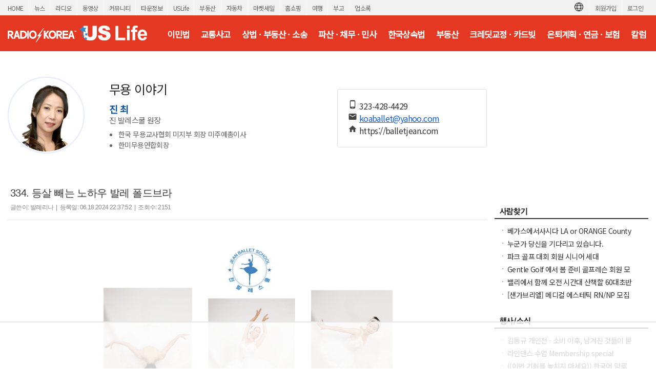

--- FILE ---
content_type: text/html; charset=utf-8
request_url: https://www.radiokorea.com/bulletin/bbs/board.php?bo_table=u_col_jeanchoi&wr_id=338
body_size: 14470
content:
<!DOCTYPE html>
<html lang="ko">
<head>
<meta http-equiv="Content-Type" content="text/html; charset=UTF-8">
<meta http-equiv="X-UA-Compatible" content="IE=edge">
<meta content="ko" http-equiv="Content-Language" />
<meta name="viewport" content="width=1250">
<meta property="og:title" content="334. 등살 빼는 노하우 발레 폴드브라">
<meta property="og:url" content="https://www.radiokorea.com/bulletin/bbs/board.php?bo_table=u_col_jeanchoi&amp;wr_id=338">
<meta property="og:image" content="https://www.radiokorea.com/images_static/common/radiokorea_billboard3.jpg">
<meta property="og:description" content="&amp;lt;p class=&quot;MsoNormal&quot; align=&quot;left&quot; style=&quot;text-align: left&quot;&amp;gt;&amp;lt;span lang=&quot;KO&quot; style=&quot;font-size: 14pt&quot;&amp;gt;&amp;lt;font face=&quot;돋움&quot;&amp;gt;&amp;lt;b&amp;gt;등살 빼는 노하우 발&hellip;">
<meta property="og:article:author" content="발레리나">
<meta property="og:type" content="article">

<meta name="twitter:title" content="334. 등살 빼는 노하우 발레 폴드브라">
<meta name="twitter:url" content="https://www.radiokorea.com/bulletin/bbs/board.php?bo_table=u_col_jeanchoi&amp;wr_id=338">
<meta name="twitter:site" content="USLife &gt; 칼럼 &gt; 진최의 무용이야기">
<meta name="twitter:creator" content="발레리나">
<meta name="twitter:image" content="https://www.radiokorea.com/images_static/common/radiokorea_billboard3.jpg">
<meta name="twitter:description" content="&amp;lt;p class=&quot;MsoNormal&quot; align=&quot;left&quot; style=&quot;text-align: left&quot;&amp;gt;&amp;lt;span lang=&quot;KO&quot; style=&quot;font-size: 14pt&quot;&amp;gt;&amp;lt;font face=&quot;돋움&quot;&amp;gt;&amp;lt;b&amp;gt;등살 빼는 노하우 발&hellip;">
<meta name="twitter:card" content="summary_large_image">

<title>334. 등살 빼는 노하우 발레 폴드브라</title>
<meta name="description" content="&amp;lt;p class=&quot;MsoNormal&quot; align=&quot;left&quot; style=&quot;text-align: left&quot;&amp;gt;&amp;lt;span lang=&quot;KO&quot; style=&quot;font-size: 14pt&quot;&amp;gt;&amp;lt;font face=&quot;돋움&quot;&amp;gt;&amp;lt;b&amp;gt;등살 빼는 노하우 발&hellip;">
<meta name="keywords" content="라디오코리아, RadioKorea, 커뮤니티, 구인, jobs, 구직, 레쥬메, 프리렌서, freelancer, 렌트리스, rent lease, 사고팔고, for sale, 부동산, Realty, 자동차, cars, 비지니스, business, 토크앤토크, talk and talk" />
<meta name="robots" content="index,follow" />
<meta name="revisit-after" content="1 days" />
<link rel="apple-touch-icon-precomposed" href="https://www.radiokorea.com/images_static/rk_favicon_57.png" />
<link rel="apple-touch-icon-precomposed" sizes="114x114" href="https://www.radiokorea.com/images_static/rk_favicon_114.png" />
<link rel="shortcut icon" type="image/x-icon" href="/favicon.ico?1" />
<link rel="stylesheet" href="../style.css?12282022" type="text/css">
<!-- Global site tag (gtag.js) - Google Analytics -->
<!-- Desktop -->
<script async src="https://www.googletagmanager.com/gtag/js?id=UA-29025276-1"></script>
<script>
  window.dataLayer = window.dataLayer || [];
  function gtag(){dataLayer.push(arguments);}
  gtag('js', new Date());
  gtag('config', 'UA-29025276-1');
</script>


<!-- Global site tag (gtag.js) - Google Analytics -->
<!-- Desktop G4 -->
<script async src="https://www.googletagmanager.com/gtag/js?id=G-99YYVX1N8W"></script>
<script>
  window.dataLayer = window.dataLayer || [];
  function gtag(){dataLayer.push(arguments);}
  gtag('js', new Date());
  gtag('config', 'G-99YYVX1N8W');
</script>


<!-- Global site tag (gtag.js) - Google Analytics -->
<!-- CafeMedia G4 -->
<script async src="https://www.googletagmanager.com/gtag/js?id=G-KYC4MST2S8"></script>
<script>
  window.dataLayer = window.dataLayer || [];
  function gtag(){dataLayer.push(arguments);}
  gtag('js', new Date());
  gtag('config', 'G-KYC4MST2S8');
</script>

<!-- Global site tag (gtag.js) - Google Analytics -->
<!-- CafeMedia G4 Desktop & Mobile -->
<script async src="https://www.googletagmanager.com/gtag/js?id=G-W2SZJP2EQ0"></script>
<script>
  window.dataLayer = window.dataLayer || [];
  function gtag(){dataLayer.push(arguments);}
  gtag('js', new Date());
  gtag('config', 'G-W2SZJP2EQ0');
</script>


<!-- Raptive START email detection script -->
<script>
!function(){"use strict";var e=window.location.search.substring(1).split("&");const t=e=>e.replace(/\s/g,""),o=e=>new Promise((t=>{if(!("msCrypto"in window)&&"https:"===location.protocol&&"crypto"in window&&"TextEncoder"in window){const o=(new TextEncoder).encode(e);crypto.subtle.digest("SHA-256",o).then((e=>{const o=Array.from(new Uint8Array(e)).map((e=>("00"+e.toString(16)).slice(-2))).join("");t(o)}))}else t("")}));for(var n=0;n<e.length;n++){var r="adt_ei",i=decodeURIComponent(e[n]);if(0===i.indexOf(r)){var a=i.split(r+"=")[1];if((e=>{const t=e.match(/((?=([a-zA-Z0-9._!#$%+^&*()[\]<>-]+))\2@[a-zA-Z0-9._-]+\.[a-zA-Z0-9._-]+)/gi);return t?t[0]:""})(t(a.toLowerCase()))){o(a).then((t=>{t.length&&(localStorage.setItem(r,t),localStorage.setItem("adt_emsrc","url"),e.splice(n,1),history.replaceState(null,"","?"+e.join("&")))}));break}}}}();
</script>
<!-- Raptive END email detection script -->


<!-- AdThrive Head Tag -->
<script>
(function(w, d) {
    w.adthrive = w.adthrive || {};
    w.adthrive.cmd = w.adthrive.cmd || [];
    w.adthrive.plugin = 'adthrive-ads-1.0.41-manual';
    w.adthrive.host = 'ads.adthrive.com';
    var s = d.createElement('script');
    s.async = true;
    s.referrerpolicy = 'no-referrer-when-downgrade';
    s.src = 'https://' + w.adthrive.host + '/sites/600859f5fadfce050f044b50/ads.min.js?referrer=' + w.encodeURIComponent(w.location.href);
    var n = d.getElementsByTagName('script')[0];
    n.parentNode.insertBefore(s, n);
})(window, document);

function cam_unique_array(a) {
    var seen = {};
    return a.filter(function(item) {
        return seen.hasOwnProperty(item) ? false : (seen[item] = true);
    });
}
window.adthrive.cmd.push(function() {
    cam_targeting_values = [];
    cam_unique_targeting = [];

    try {
        if (pm_pgtp) {
            cam_targeting_values.push('rk_' + pm_pgtp.substring(0, 37));
        }
    } catch (err) {}

    try {
        if (document.body.classList) {
            for (i = 0; i <= document.body.classList.length - 1; i++) {
                rk_body_class = document.body.classList[i];
                if (!rk_body_class.startsWith("adthrive")) {
                    cam_targeting_values.push('rk_' + rk_body_class.substring(0, 37));
                }
            }
        }

    } catch (err) {}

    if (cam_targeting_values.length > 0) {
        cam_unique_targeting = cam_unique_array(cam_targeting_values);
        window.adthrive.siteAds.targeting.push({
            key: 'at_custom_1',
            value: cam_unique_targeting,
        });
    }
});
</script>
<!-- End AdThrive Head Tag -->

<script>
function requireSupport() {
	// console.log("top adblocker detected");
}
function bluring() {
	if (event.srcElement.tagName == "A" || event.srcElement.tagName == "IMG") {
		document.body.focus();
	}
}
document.onfocusin=bluring;
</script>
<script type="text/javascript">
// 자바스크립트에서 사용하는 전역변수 선언
var g4_path      = "..";
var g4_bbs       = "bbs";
var g4_bbs_img   = "img";
var g4_url       = "http://www.radiokorea.com/bulletin";
var g4_is_member = "";
var g4_is_admin  = "";
var g4_bo_table  = "u_col_jeanchoi";
var g4_sca       = "";
var g4_charset   = "utf-8";
var g4_cookie_domain = ".radiokorea.com";
var g4_is_gecko  = navigator.userAgent.toLowerCase().indexOf("gecko") != -1;
var g4_is_ie     = navigator.userAgent.toLowerCase().indexOf("msie") != -1;
</script>
<script src="https://cdnjs.cloudflare.com/ajax/libs/jquery/3.6.4/jquery.min.js" integrity="sha512-pumBsjNRGGqkPzKHndZMaAG+bir374sORyzM3uulLV14lN5LyykqNk8eEeUlUkB3U0M4FApyaHraT65ihJhDpQ==" crossorigin="anonymous" referrerpolicy="no-referrer"></script>
<script type="text/javascript" src="../js/common.js"></script>
<script type="text/javascript" src="/js/cklog.js"></script>
</head>


<body topmargin="0" leftmargin="0" class="uslife-main-template-default" >
<a name="g4_head"></a>
<link rel="preconnect" href="https://fonts.gstatic.com">
<link href="https://fonts.googleapis.com/css2?family=Noto+Sans+KR:wght@400&family=Material+Icons&display=swap" rel="stylesheet">
<link rel="stylesheet" href="https://stackpath.bootstrapcdn.com/bootstrap/4.5.0/css/bootstrap.min.css" integrity="sha384-9aIt2nRpC12Uk9gS9baDl411NQApFmC26EwAOH8WgZl5MYYxFfc+NcPb1dKGj7Sk" crossorigin="anonymous">
<link href="/css/common_1250.css" rel="stylesheet" type="text/css" charset="utf-8" />
<link href="/css/common/btn.css" rel="stylesheet" type="text/css" charset="utf-8" />
<link href="/css/uslife/uslife.css?1152026" rel="stylesheet" type="text/css" charset="utf-8" />
<script src='/js/jquery.autosize.min.js'></script>
<style>
.goog-te-banner-frame.skiptranslate {display: none !important;}
body {top: 0px !important;}
</style>

<div id="gnv">
	<div id="gnv_box">
		<ul class="gnv_left">
			<li><a href="/?mode=pc">HOME</a></li>
			<li><a href="/news">뉴스</a></li>
			<li><a href="/radio">라디오</a></li>
			<li><a href="/tv">동영상</a></li>
			<li><a href="/community">커뮤니티</a></li>
			<li><a href="/towninfo">타운정보</a></li>
			<li><a href="/uslife">USLife</a></li>
			<li><a href="/community/realty.php">부동산</a></li>
			<li><a href="/community/auto.php">자동차</a></li>
			<li><a href="/market">마켓세일</a></li>
			<li><a href="/homeshopping">홈쇼핑</a></li>
			<li><a href="/travel">여행</a></li>
			<li><a href="/obituaries">부고</a></li>
			<li><a href="/rakotel">업소록</a></li>
		</ul>
		<ul class="gnv_right">
			<li><a href="/account/signin.php?url=https%3A%2F%2Fwww.radiokorea.com%2Fbulletin%2Fbbs%2Fboard.php%3Fbo_table%3Du_col_jeanchoi%26wr_id%3D338">로그인</a></li>
	    <li><a href="/account">회원가입</a></li>
			<li style="margin-top: 3px;">
				<div id="google_translate_flag"><img src="https://rk-asset.s3.us-west-2.amazonaws.com/www/images/common/translate.png" class="trans-flag"></div>
				<div id="google_translate_element"></div>
			</li>
		</ul>
	</div>
</div>
<div id="header">
	<div id="header_box">
		<h1><a href="/uslife" target="_self"><span class="logo ht">미국 생활정보 USLife</span></a></h1>
		<div class="menu">
			<ul>
				<li><a href="/bulletin/bbs/board.php?bo_table=u_law_jeau_qna" class='ios-menu'>이민법</a></li>
				<li><a href="/bulletin/bbs/board.php?bo_table=u_law_daniel_qna" class='ios-menu'>교통사고</a></li>
				<li><a href="/bulletin/bbs/board.php?bo_table=u_law_wonlee_qna" class='ios-menu'>상법 · 부동산 · 소송</a></li>
				<li><a href="/bulletin/bbs/board.php?bo_table=u_law_ascho_qna" class='ios-menu'>파산 · 채무 · 민사</a></li>
				<li><a href="/bulletin/bbs/board.php?bo_table=u_law_ts_qna" class='ios-menu'>한국상속법</a></li>
				<li><a href="/bulletin/bbs/board.php?bo_table=u_exp_wonkim_qna" class='ios-menu'>부동산</a></li>
				<li><a href="/bulletin/bbs/board.php?bo_table=u_credit_molly_qna"  class='ios-menu'>크레딧교정 · 카드빚</a></li>
				<li><a href="/bulletin/bbs/board.php?bo_table=u_exp_monica_qna"  class='ios-menu'>은퇴계획 · 연금 · 보험</a></li>
				<li><a href="/uslife/column.php"  class='ios-menu'>칼럼</a></li>
			</ul>
		</div>
	</div>
</div>
<div id="contents">
	<div id="contents-left">
	<div class="columnist-intro clearfix">
		<div class="row">
			<div class="col-8">
				<div class="float-left mr-5">
					<img class="img-fluid rounded-circle face" src="https://rk-asset.s3.us-west-2.amazonaws.com/www/images/uslife/col/u_col_jeanchoi.jpg?1152026">
				</div>
				<div class="float-left">
					<h1 class="columnist-title">무용 이야기</h1>
					<h2 class="columnist-name">진 최</h2>
					<h3 class="columnist-pos">진 발레스쿨 원장</h3>

					<ul class="columnist-history">
						<li>한국 무용교사협회 미지부 회장 미주예총이사</li><li>한미무용연합회장</li>					</ul>
				</div>
			</div>
			<div class="col-4 mt-4">
				<div class="card">
					<div class="card-body">
						<div class="columnist-icon"><span class="material-icons io">phone_android</span> <a href="tel:323-428-4429" target="_new">323-428-4429</a></div>
						<div class="columnist-icon"><span class="material-icons io">email</span> <a href="mailto:koaballet@yahoo.com" target="_new">koaballet@yahoo.com</a></div>
						<div class="columnist-icon"><span class="material-icons io">home</span> <a href="https://balletjean.com" target="_new">https://balletjean.com</a></div>
					</div>
				</div>
			</div>
		</div>

	</div>
<script type="text/javascript" src="../js/sideview.js"></script>
<script type='text/javascript' src='../js/ajax.js'></script>
<style>
.top_header { padding:20px 5px 10px 5px; font-family:arial,sans-serif;border-bottom:1px solid #E5E5E3;}
.top_header h1 { padding-top:5px; color:#333; font-size: 20px; font-weight:normal; font-family:arial, sans-serif, apple gothic; }
.top_header .info {display:inline-block;width:100%;}
.top_header .info .date {float:left; padding-top:7px; color:#888; font-size: 12px; font-weight:normal; font-family:arial, sans-serif, apple gothic; }
.top_header .info .cmd  { float:right; }
.txt_bar { font-size:11px; color:#e0e0e0; padding-left:8px;padding-right:8px; }
.txt_digit { font-family:tahoma; font-size:10px; color:#999; }
.hit { font-size:11px; color:#333;float:left; padding-top:3px;}
.hit:after{clear:both;}

.feature {clear:both;width:770px;margin:0px;}
.feature .item {clear:both;display:block;height:37px;width:770px;}
.feature .item .title {float:left;width:85px;background-color:#f9f9f9;padding:10px 20px;font-size:14px;border-bottom:1px solid #e8e8e8;}
.feature .item .detail {float:left;width:240px;padding:10px;font-size:14px;border-bottom:1px solid #e8e8e8;}

.dscr_notice {clear:both;margin-top:10px;padding:30px 15px 30px 15px;}
.dscr {clear:both;margin-top:10px;padding:30px 35px 40px 35px;}
.dscr .photo {text-align:center;margin-bottom:10px;}
.dscr .video {text-align:center;margin-bottom:10px;}
.list {text-align:center;padding-top:20px;}

#writeContents { font-size:16px !important; color:#333;line-height: 1.625;letter-spacing: -0.02em;}
#writeContents p,#writeContents div { font-size:16px !important; color:#333; line-height: 1.625;letter-spacing: -0.02em;}

#writeContents h1, #writeContents h2, #writeContents h3 {padding: unset;margin: unset;height: unset;border: unset;font-size: unset;}

#disclaimer {font-size:11px;color:#888;margin-top:40px;padding:10px; border-top: 1px dotted #aaa;}
#disclaimer strong {color:#777;}

figure {margin-inline-start: 0;margin-inline-end: 0;}
</style>

<div>
	<div class="top_header">
		<h1>334. 등살 빼는 노하우 발레 폴드브라</h1>
		<div class="info">
			<div class="date">
				글쓴이: 발레리나&nbsp; | &nbsp;등록일: 06.18.2024 22:37:52&nbsp; | &nbsp;조회수: 2151 			</div>
			<div class="cmd">
			</div>
		</div>
	</div>


	<div class="dscr">
<div class="photo"><img src="../data/file/u_col_jeanchoi/1286116368_leiAKbTV_Slide1.JPG" width="630" height="354" onclick="javascript:view_image('../data/file/u_col_jeanchoi/1286116368_leiAKbTV_Slide1.JPG')" style="cursor:pointer;"></div>



		<!-- 내용 출력 -->
		<span id="writeContents" itemprop="articleBody"><p class="MsoNormal" align="left" style="text-align: left"><span lang="KO" style="font-size: 14pt"><font face="돋움"><b>등살 빼는 노하우 발레
폴드브라 </b></font></span><b><span style="font-size: 14pt; font-family: BatangChe"><o:p></o:p></span></b></p>
<p class="MsoNormal" align="left" style="text-align: left"><span style="font-family: BatangChe"><o:p>&nbsp;</o:p></span></p>
<p class="MsoNormal" align="left" style="text-align: left; word-break: normal"><span style="font-family: BatangChe"><span>&nbsp;</span></span><font face="돋움">"<span lang="KO">다이어트를 하기 위해서 운동을 시작했어요</span>. <span lang="KO">아령을 들어 올리기도 하고</span>, <span lang="KO">줄넘기도 하고</span>, <span lang="KO">테니스도
하고</span>, <span lang="KO">골프도 하고…</span>. <span lang="KO">뱃살은 조금씩 빠지는 것 같은데 이상하게도 등살은
쉽게 빠지지 않네요</span>. <span lang="KO">손으로 잡으면 등살이 한 줌은 잡히는 것 같아요</span>. <span lang="KO">등살 빠지는 방법 좀 알려주세요</span>."<span lang="KO">라고 진발레스쿨에 문의가 왔다</span>.<o:p></o:p></font></p>
<p class="MsoNormal" align="left" style="text-align: left; word-break: normal"><o:p><font face="돋움">&nbsp;</font></o:p></p>
<p class="MsoNormal" align="left" style="text-align: left; word-break: normal"><font face="돋움"><span>&nbsp;</span><span lang="KO">일반인들이 가장 많이 궁금해하는 질문 중 하나가 어느 정도
운동을 하고 나면 뱃살은 좀 들어가는 것 같은데 등살이 잘 안 빠진다는 것이다</span>. <span lang="KO">등이 파인 드레스를 입고
레드카펫을 밟으며 입장하는 여배우를 보면서 뒷모습의 자태를 드러내고 옷맵시를 폼 낼 때</span> "<span lang="KO">어쩌면
저렇게 예쁜 등을 가질 수 있을까</span>?" <span lang="KO">하며 부러워한다</span>. <span lang="KO">뒷모습만
보아도 아줌마와 아가씨를 구분할 수 있다고 하듯이 등에 붙은 군살을 빼면 매끈하고 고혹적인 등 라인과 함께 섹시하게 보일 수 있다</span>.
<o:p></o:p></font></p>
<p class="MsoNormal" align="left" style="text-align: left; word-break: normal"><o:p><font face="돋움">&nbsp;</font></o:p></p>
<p class="MsoNormal" align="left" style="text-align: left; word-break: normal"><font face="돋움"><span>&nbsp;</span><span lang="KO">설령 줄넘기</span>, <span lang="KO">아령</span>,
<span lang="KO">테니스</span>, <span lang="KO">골프 등 운동을 한다고 하여도 팔만 집중적으로 움직이고 그 외 부분의 근육은
자극하지 못하기 때문에 등살은 쉽게 빠지지 않는다</span>. <span lang="KO">등살은 한 번 찌면 빼기 힘드므로 평상시 일상생활에서
꾸준한 관리와 노력을 통해 살이 찌지 않도록 하는 것이 매우 중요하다</span>. <span lang="KO">우리는 옷을 입고 앞모습은 거울로
보아도 뒷모습은 안 보이므로 소홀해지기 쉽다</span>. <span lang="KO">그러면 멋진 등을 만들기 위해서는 어떻게 운동을 해야 할까</span>?
<o:p></o:p></font></p>
<p class="MsoNormal" align="left" style="text-align: left; word-break: normal"><o:p><font face="돋움">&nbsp;</font></o:p></p>
<p class="MsoNormal" align="left" style="text-align: left; word-break: normal"><font face="돋움"><span>&nbsp;</span><span lang="KO">발레리나의 쫙 펴진 등을 본 적이 있는가</span>? '<span lang="KO">백조의 호수</span>'<span lang="KO">에서 날갯짓하는 우아한 발레리나의 뒷모습을 본 적이 있는가</span>? <span lang="KO">부드러우면서도 강인한 힘</span>, <span lang="KO">그리고 애잔하면서도 꼿꼿하고 절제된 백조의 뒷모습에서 마치 후광이
비치며 아우라</span>(Ahura) <span lang="KO">빛을 느끼게 된다</span>. <span lang="KO">발레 동작을 통하여 뒷모습까지
아름다운 진짜 미인이 되어 보자</span>. <span lang="KO">등에는 관절이 있거나 무엇을 잡아기는 근육이 있는 게 아니기 때문에 등의
어느한 부분만 운동한다는 건 굉장히 어려운 일이다</span>. <span lang="KO">따라서 등에 붙은 살을 빼기 위한 운동방법은 팔과 목을
이용해 등의 근육을 끌어당겨 수축시켜 자극하는 전신운동식으로 이루어져야 한다</span>. <span lang="KO">발레의 아라베스크 동작과 팔을
이용한 폴드브라 동작은 풀업을 함께 하면서 목을 길게 빼고 허리를 꼿꼿이 세워야 하기 때문에 평상시에 자주 사용하지 않는 등의 근육을 최대한 운동할
수 있는 효과를 가져온다</span>. <o:p></o:p></font></p>
<p class="MsoNormal" align="left" style="text-align: left; word-break: normal"><o:p><font face="돋움">&nbsp;</font></o:p></p>
<p class="MsoNormal" align="left" style="text-align: left; word-break: normal"><font face="돋움"><span>&nbsp;</span><span lang="KO">폴드브라는 발레에서 팔의 움직임을 뜻하는 용어로</span>,
<span lang="KO">등을 곧게 펴고 팔을 부드럽게 움직이는 동작을 포함한다</span>. <span lang="KO">이 동작은 등을 펴고 목을
길게 늘이면서 자연스럽게 등 근육을 사용하게 되어 등살을 빼는 데 도움이 된다</span>. <span lang="KO">폴드브라 동작을 정기적으로
연습하면 등이 점점 매끈해지고 근육이 탄탄해지며</span>, <span lang="KO">전체적인 체형도 아름다워진다</span>. <o:p></o:p></font></p>
<p class="MsoNormal" align="left" style="text-align: left; word-break: normal"><font face="돋움"><span lang="KO">실제로 발레리나의 몸매를 보면 앞모습뿐만 아니라
뒷모습도 놀랍도록 아름답다</span>. <span lang="KO">이는 꾸준한 발레 동작 연습을 통해 얻어진 결과이다</span>. <span lang="KO">발레 동작은 유연성과 근력을 동시에 향상해
주며</span>, <span lang="KO">특히 같은 동작은 등 근육을 효과적으로 자극해 군살을 빼는 데 큰 도움이 된다</span>. <o:p></o:p></font></p>
<p class="MsoNormal" align="left" style="text-align: left; word-break: normal"><o:p><font face="돋움">&nbsp;</font></o:p></p>
<p class="MsoNormal" align="left" style="text-align: left; word-break: normal"><font face="돋움"><span>&nbsp;</span><span lang="KO">진짜로 세련된 여자는 겉옷보다 속옷을 더 잘 입는다는 말이
있듯이</span>, <span lang="KO">앞모습에만 치중하지 않고 뒷모습의 우아한 자태까지도 신경 쓸 때 진정한 미인으로 거듭날 수 있다</span>.
<span lang="KO">올여름</span>, <span lang="KO">발레 동작을 통하여 매끈한 등과 건강을 함께 찾을 수 있는 일석이조 효과를
누려보자</span>. <span lang="KO">올여름 발레 동작을 꾸준히 연습하면서 아름다운 몸매와 건강한 생활을 동시에 즐겨보자</span>.
<span lang="KO">등살을 빼는 발레 폴드브라 동작으로 매일 조금씩 변화를 느껴보자</span>.<o:p></o:p></font></p>
<p><o:p><font face="돋움">&nbsp;</font></o:p></p>
<p class="MsoNormal" align="left" style="text-align: left"><o:p><font face="돋움">&nbsp;</font></o:p></p>
<p class="MsoNormal" align="left" style="text-align: left; text-indent: 5pt"><o:p><font face="돋움">&nbsp;</font></o:p></p>
<p class="MsoNormal" align="center" style="margin: 1.2pt 0in; text-align: center; line-height: 115%"><font face="돋움"><span><span class="MsoHyperlink"><span style="line-height: 115%; color: windowtext"><span>&nbsp;</span>www.koadance.org</span></span></span><span style="line-height: 115%">www.balletjean.com<o:p></o:p></span></font></p>
<p class="MsoNormal" align="center" style="margin: 1.2pt 0in; text-align: center; line-height: 115%"><font face="돋움"><span lang="KO" style="line-height: 115%">한미무용연합회</span><span style="line-height: 115%">. <span lang="KO">진발레스쿨</span></span><span style="line-height: 115%; background: aqua"><o:p></o:p></span></font></p>
<p class="MsoNormal" align="center" style="text-align: center; line-height: 115%"><span style="line-height: 115%"><font face="돋움">3727 West. 6<sup>th</sup> Street #607. LA
CA 90020</font><font face="Malgun Gothic, sans-serif" style="font-weight: bold"><o:p></o:p></font></span></p>
<p class="MsoNormal" align="center" style="text-align: center; line-height: 115%"><b><span style='line-height: 115%; font-family: &quot;Malgun Gothic&quot;, sans-serif'>Tel:
323-428-4429</span></b><b><span style='line-height: 115%; font-family: &quot;Malgun Gothic&quot;, sans-serif'><o:p></o:p></span></b></p>
<p class="MsoNormal" align="center" style="text-align: center; line-height: 115%"><b><span style='line-height: 115%; font-family: &quot;Malgun Gothic&quot;, sans-serif'><br /></span></b></p></span>
				<!-- 테러 태그 방지용 --></xml></xmp><a href=""></a><a href=''></a>
	</div>

	<div id="disclaimer">
		<strong>DISCLAIMERS:</strong> 이 글은 각 칼럼니스트가 직접 작성한 글로 내용에 대한 모든 책임은 작성자에게 있으며, 이 내용을 본 후 결정한 판단에 대한 책임은 게시물을 본 이용자 본인에게 있습니다.
		라디오코리아는 이 글에 대한 내용을 보증하지 않으며, 이 정보를 사용하여 발생하는 결과에 대하여 어떠한 책임도 지지 않습니다.

		라디오코리아의 모든 게시물에 대해 게시자 동의없이 게시물의 전부 또는 일부를 수정 · 복제 · 배포 · 전송 등의 행위는 게시자의 권리를 침해하는 것으로 원칙적으로 금합니다.
		이를 무시하고 무단으로 수정 · 복제 · 배포 · 전송하는 경우 저작재산권 침해의 이유로 법적조치를 통해 민, 형사상의 책임을 물을 수 있습니다.

		This column is written by the columnist, and the author is responsible for all its contents. The user is responsible for the judgment made after viewing the contents. Radio Korea does not endorse the contents of this article and assumes no responsibility for the consequences of using this information.
		In principle, all posts in Radio Korea are prohibited from modifying, copying, distributing, and transmitting all or part of the posts without the consent of the publisher. Any modification, duplication, distribution, or transmission without prior permission can subject you to civil and criminal liability.
	</div>
</div>

<div class="list">
	<a href="./board.php?bo_table=u_col_jeanchoi&page=" class="cmd-btn btn-default" style="width:70px;">목록</a>
</div>

<div class="h35"></div>

<script type="text/javascript" src="../js/board.js"></script>


<style>
h2 {font-size:18px;border-bottom:2px solid #444;padding-left:15px;height:26px;clear:both;}
.board_search {border: 1px solid #ddd;-webkit-border-radius: 6px;border-radius: 6px;background-color: #f8f8f8;display: flex;padding: 15px 25px;margin-bottom: 10px;}
.board_search .wr_fld {float:left;display: block;}
.board_search select { background-color:#fff; border-width: 1px; border-style: solid; border-color: rgb(192, 192, 192) rgb(217, 217, 217) rgb(217, 217, 217); margin: 0px; padding: 0px 0px 0px 8px; border-radius: 1px; display: inline-block; box-sizing: border-box; -webkit-box-sizing: border-box; -moz-box-sizing: border-box; -webkit-border-radius: 1px; -moz-border-radius: 1px; }
.board_search select:hover { cursor:pointer; border-width: 1px; border-style: solid; border-color: rgb(160, 160, 160) rgb(185, 185, 185) rgb(185, 185, 185); box-shadow: inset 0px 1px 2px rgba(0,0,0,0.1); -webkit-box-shadow: inset 0 1px 2px rgba(0, 0, 0, 0.1); -moz-box-shadow: inset 0 1px 2px rgba(0, 0, 0, 0.1); }
.board_search select:focus { border: 1px solid rgb(77, 144, 254); box-shadow: inset 0px 1px 2px rgba(0,0,0,0.3); -webkit-box-shadow: inset 0 1px 2px rgba(0, 0, 0, 0.3); -moz-box-shadow: inset 0 1px 2px rgba(0, 0, 0, 0.3); }
.board_search select { font: small/normal arial,sans-serif; cursor:pointer; }
.board_search input { font: small/normal arial,sans-serif; padding-left:5px; padding-right:5px; height:28px;}
.board_search input[type=text] { background-color:#fff; border-width: 1px; border-style: solid; border-color: rgb(192, 192, 192) rgb(217, 217, 217) rgb(217, 217, 217); margin: 0px; padding: 0px 8px; border-radius: 1px; display: inline-block; box-sizing: border-box; -webkit-appearance: none; appearance: none; -webkit-box-sizing: border-box; -moz-box-sizing: border-box; -webkit-border-radius: 1px; -moz-border-radius: 1px; }
.board_search input[type=text]:hover { border-width: 1px; border-style: solid; border-color: rgb(160, 160, 160) rgb(185, 185, 185) rgb(185, 185, 185); box-shadow: inset 0px 1px 2px rgba(0,0,0,0.1); -webkit-box-shadow: inset 0 1px 2px rgba(0, 0, 0, 0.1); -moz-box-shadow: inset 0 1px 2px rgba(0, 0, 0, 0.1); }
.board_search input[type=text]:focus { border: 1px solid rgb(77, 144, 254); box-shadow: inset 0px 1px 2px rgba(0,0,0,0.3); -webkit-box-shadow: inset 0 1px 2px rgba(0, 0, 0, 0.3); -moz-box-shadow: inset 0 1px 2px rgba(0, 0, 0, 0.3); }
.board_search .sfl {font-size:14px;width:120px;height:30px;}
.board_search .stx {font-size:14px;width:665px;height:30px;}
.board_search .search-button-blue {width:88px; height:30px; text-align: center; padding-top: 4px; font-weight: bold; text-decoration: none !important; display: inline-block; cursor: pointer !important; min-width: 54px;border-radius: 2px; color: #fff !important; margin:0px; border: 1px solid #3079ed; background-image: -ms-linear-gradient(rgb(77, 144, 254), rgb(71, 135, 237)); background-color: rgb(77, 144, 254);}
.board_search .search-white { background-image: url("../skin/board/uslife_column_2021/img/search_white.png"); 	width: 13px; height: 13px; display: inline-block; }
.board_cmd {clear:both;margin:10px 10px 0px 10px;display:inline-block;width:910px;}
.board_cmd .cmd_l {float:left;}
.board_cmd .cmd_l .total {font-size:14px;padding-top:4px;}
.board_cmd .cmd_r {float:right;text-align:right;}


.board_list {clear:both;margin-top:10px;}
.board_list li { border-bottom:1px solid #ccc; clear:both;padding:15px;width:100%;height: 48px;}
.board_list li:first-child {border-top:1px solid #aaa;border-bottom:1px solid #aaa;}
.board_list li:last-child {border-bottom:1px solid #aaa;}

.board_list li .title_check {float:left;font-size:14px;width:10px;margin-right:10px;margin-top:2px;}
.board_list li .title_subject {float:left;font-size:14px;width:720px;margin-right:8px;}
.board_list li .title_hits {float:left;font-size:14px;width:50px;margin-right:50px;text-align:right;}
.board_list li .title_date {float:left;font-size:14px;width:55px;}

.board_list li a.thumb .check {float:left;width:10px;margin-right:10px;}
.board_list li a.thumb .check input {vertical-align: middle;}
.board_list li a.thumb .subject {float:left;width:720px;font-size:14px;margin-right:8px;height:18px;line-height:18px;overflow:hidden;}
.board_list li a.thumb .subject:hover {text-decoration:underline;}
.board_list li a.thumb .hits {float:left;font-size:14px;width:50px;margin-right:50px;text-align:right;line-height:18px;color:#333;}
.board_list li a.thumb .date {float:left;font-size:14px;text-align:center;color:#333;width:55px;}

.board_list li.notice {border-bottom:1px solid #ccc; clear:both; padding:15px;}
.board_list li a.thumb .aoa {font-size:15px;font-weight:600;overflow: hidden;height: 21px;}
.board_list .not_found {width:980px;text-align:center;font-size:14px;padding:70px 0px 70px 0px;color:#666;}
.board_list .category {font-weight:bold;color:#146da3;}
.list {text-align:center;padding-top:20px;}

.paging {clear:both;margin-top:20px;text-align:center;}
.paging a, .paging b, .paging a.btn{display:inline-block;position:relative;padding:4px 8px 4px 9px;*padding:4px 7px 4px 7px;border:1px solid #fff;font-size:13px;font-family:Verdana;color:#000;line-height:normal;text-decoration:none;vertical-align:top}
.paging a:hover, .paging b{border:1px solid #dfdfdf;border-radius: 2px;color:#d63f18 !important;text-decoration:none}
.paging a.btn {border:1px solid #dfdfdf;border-radius: 2px;}
.paging a.btn:hover {border:1px solid #bbb;border-radius: 2px;}
.paging .prev{display:block;overflow:hidden;width:8px;height:12px;margin:2px;background:url('../skin/board/uslife_column_2021/img/paging.png') no-repeat;background-position:0px -20px;text-indent: -9999px;}
.paging .next{display:block;overflow:hidden;width:8px;height:12px;margin:2px;background:url('../skin/board/uslife_column_2021/img/paging.png') no-repeat;background-position:-10px -20px;text-indent: -9999px;}

.q {width: 8px;margin-right: 2px;font-size: 16px;font-family: system-ui;font-weight: 800;color:#2b88b5;}
.cat {color: #d7584d;font-weight: 600;}
</style>

<div style="margin-top:25px;">
	<div class="board_search">

    <form name="fsearch" method="get">
    <input type="hidden" name="bo_table" value="u_col_jeanchoi">
    <input type="hidden" name="sca"      value="">

  	<div class="wr_fld" style="padding-right:5px;">
			<select name="sfl" class="sfl">
        <option value="wr_subject">제목</option>
        <option value="wr_content">내용</option>
        <option value="wr_subject||wr_content">제목+내용</option>
        <option value="mb_id,1">회원아이디</option>
        <option value="wr_name,1">글쓴이</option>
			</select>
  	</div>

		<div class="wr_fld" style="padding-right:5px;">
			<input type="text" class="stx" name="stx" id="stx" autocomplete="off" value="">
		</div>

		<div class="wr_fld">
			<button class="search-button-blue"><span class="search-white"></span></button>
		</div>

    <input type="hidden" name="sop" value="and">
    </form>
	</div>

	<div class="board_cmd">
		<div class="cmd_l">
			<div class="total">전체: 420 건</div>
		</div>
		<div class="cmd_r">
		</div>
	</div>

	<form name="fboardlist" method="post">
	<input type='hidden' name='bo_table' value='u_col_jeanchoi'>
	<input type='hidden' name='sfl'  value=''>
	<input type='hidden' name='stx'  value=''>
	<input type='hidden' name='spt'  value=''>
	<input type='hidden' name='page' value='1'>
	<input type='hidden' name='sw'   value=''>

	<ul class="board_list">
		<li>
			<div class="title_check">&nbsp;</div>
			<div class="title_subject">제목</div>
			<div class="title_hits">조회수</div>
			<div class="title_date">등록일자</div>
		</li>
		<li>
			<a href="../bbs/board.php?bo_table=u_col_jeanchoi&wr_id=423" class="thumb">
				<div class='check'><img src="../skin/board/uslife_column_2021/img/icon_new.png"></div>
				<div class="subject">438. 발레가 아이의 중심을 세우는 이유</div>
				<div class="hits">143</div>
				<div class="date">01.19.26</div>
			</a>
		</li>
		<li>
			<a href="../bbs/board.php?bo_table=u_col_jeanchoi&wr_id=422" class="thumb">
				<div class='check'><img src="../skin/board/uslife_column_2021/img/icon_new.png"></div>
				<div class="subject">437. LA 한인회 문화의 샘터    “퍼포먼스 라인댄스”</div>
				<div class="hits">68</div>
				<div class="date">01.19.26</div>
			</a>
		</li>
		<li>
			<a href="../bbs/board.php?bo_table=u_col_jeanchoi&wr_id=421" class="thumb">
				<div class='check'><img src="../skin/board/uslife_column_2021/img/icon_new.png"></div>
				<div class="subject">436. 새해 결심, 발레로 시작하다.</div>
				<div class="hits">43</div>
				<div class="date">01.19.26</div>
			</a>
		</li>
		<li>
			<a href="../bbs/board.php?bo_table=u_col_jeanchoi&wr_id=420" class="thumb">
				<div class='check'><img src="../skin/board/uslife_column_2021/img/icon_old.png"></div>
				<div class="subject">435 . 발레와 함께 보낸 한 해, 감사와 감동</div>
				<div class="hits">457</div>
				<div class="date">12.22.25</div>
			</a>
		</li>
		<li>
			<a href="../bbs/board.php?bo_table=u_col_jeanchoi&wr_id=419" class="thumb">
				<div class='check'><img src="../skin/board/uslife_column_2021/img/icon_old.png"></div>
				<div class="subject">434. LA발레와 함께 하는 한미무용연합 진발레스쿨 ‘호두까기인형 클래스’</div>
				<div class="hits">126</div>
				<div class="date">12.22.25</div>
			</a>
		</li>
		<li>
			<a href="../bbs/board.php?bo_table=u_col_jeanchoi&wr_id=418" class="thumb">
				<div class='check'><img src="../skin/board/uslife_column_2021/img/icon_old.png"></div>
				<div class="subject">433. “주옥 같은 아리아가 숨어 있는 오페라 이야기 속으로..”</div>
				<div class="hits">215</div>
				<div class="date">12.22.25</div>
			</a>
		</li>
		<li>
			<a href="../bbs/board.php?bo_table=u_col_jeanchoi&wr_id=417" class="thumb">
				<div class='check'><img src="../skin/board/uslife_column_2021/img/icon_old.png"></div>
				<div class="subject">432. LA에서 만난 국립발레단 ‘호두 까기 인형(Nutcracker)’—익숙함을 새롭게 깨우는 겨울의 클래식</div>
				<div class="hits">1,201</div>
				<div class="date">11.24.25</div>
			</a>
		</li>
		<li>
			<a href="../bbs/board.php?bo_table=u_col_jeanchoi&wr_id=416" class="thumb">
				<div class='check'><img src="../skin/board/uslife_column_2021/img/icon_old.png"></div>
				<div class="subject">431." 예술의 기억은 또 다른 언어다. " 한강의 문학과 발레가 만나는 자리에서..</div>
				<div class="hits">390</div>
				<div class="date">11.19.25</div>
			</a>
		</li>
		<li>
			<a href="../bbs/board.php?bo_table=u_col_jeanchoi&wr_id=414" class="thumb">
				<div class='check'><img src="../skin/board/uslife_column_2021/img/icon_old.png"></div>
				<div class="subject">429. “전통과 창의의 만남, 종이접기 이야기”</div>
				<div class="hits">362</div>
				<div class="date">11.16.25</div>
			</a>
		</li>
		<li>
			<a href="../bbs/board.php?bo_table=u_col_jeanchoi&wr_id=413" class="thumb">
				<div class='check'><img src="../skin/board/uslife_column_2021/img/icon_old.png"></div>
				<div class="subject">428. 핼로윈 발레 축제에서 피어난 웃음</div>
				<div class="hits">832</div>
				<div class="date">11.04.25</div>
			</a>
		</li>
		<li>
			<a href="../bbs/board.php?bo_table=u_col_jeanchoi&wr_id=412" class="thumb">
				<div class='check'><img src="../skin/board/uslife_column_2021/img/icon_old.png"></div>
				<div class="subject">427. 제52회 한국의 날 축제에서 빛난 한미무용연합 진발레스쿨의 무대</div>
				<div class="hits">681</div>
				<div class="date">10.22.25</div>
			</a>
		</li>
		<li>
			<a href="../bbs/board.php?bo_table=u_col_jeanchoi&wr_id=411" class="thumb">
				<div class='check'><img src="../skin/board/uslife_column_2021/img/icon_old.png"></div>
				<div class="subject">426. 상처는 남고, 춤은 흐른다 — 도둑, 싯다르타, 발레의 이야기</div>
				<div class="hits">496</div>
				<div class="date">10.16.25</div>
			</a>
		</li>
		<li>
			<a href="../bbs/board.php?bo_table=u_col_jeanchoi&wr_id=410" class="thumb">
				<div class='check'><img src="../skin/board/uslife_column_2021/img/icon_old.png"></div>
				<div class="subject">425 .  제 96회    LA  한인회 문화의 샘터  </div>
				<div class="hits">1,436</div>
				<div class="date">10.16.25</div>
			</a>
		</li>
		<li>
			<a href="../bbs/board.php?bo_table=u_col_jeanchoi&wr_id=409" class="thumb">
				<div class='check'><img src="../skin/board/uslife_column_2021/img/icon_old.png"></div>
				<div class="subject">424. 공포를 춤추다. – 프랑켄슈타인 발레 </div>
				<div class="hits">479</div>
				<div class="date">10.13.25</div>
			</a>
		</li>
		<li>
			<a href="../bbs/board.php?bo_table=u_col_jeanchoi&wr_id=408" class="thumb">
				<div class='check'><img src="../skin/board/uslife_column_2021/img/icon_old.png"></div>
				<div class="subject">423. “사랑을 춤추다 – 시니어 음악회 축하무대”</div>
				<div class="hits">471</div>
				<div class="date">10.08.25</div>
			</a>
		</li>
	</ul>

	</form>
</div>

<!-- 페이지 -->
<div class="paging">
 <b>1</b>  <a href='./board.php?bo_table=u_col_jeanchoi&page=2'><span>2</span></a>  <a href='./board.php?bo_table=u_col_jeanchoi&page=3'><span>3</span></a>  <a href='./board.php?bo_table=u_col_jeanchoi&page=4'><span>4</span></a>  <a href='./board.php?bo_table=u_col_jeanchoi&page=5'><span>5</span></a>  <a href='./board.php?bo_table=u_col_jeanchoi&page=6'><span>6</span></a>  <a href='./board.php?bo_table=u_col_jeanchoi&page=7'><span>7</span></a>  <a href='./board.php?bo_table=u_col_jeanchoi&page=8'><span>8</span></a>  <a href='./board.php?bo_table=u_col_jeanchoi&page=9'><span>9</span></a>  <a href='./board.php?bo_table=u_col_jeanchoi&page=10'><span>10</span></a> <a href='./board.php?bo_table=u_col_jeanchoi&page=11' class='btn'><span class='next'>다음</span></a> <a href='./board.php?bo_table=u_col_jeanchoi&page=28'></a></div>



<div><br><br><br><br></div>

<script type="text/javascript">
if ('') { document.fcategory.sca.value = ''; }
if ('') { document.fsearch.sfl.value = ''; }
</script>

			<div id="bottom-ads" class="US-B1"></div>

			<br>
			<br>
			<br>


	</div>
	<div id="contents-right">
<div id="uslife-right">

	<div class="US-1">
		<iframe src="/amg/?tag=US-1" scrolling="no" frameborder="0" style="border:none; overflow:hidden; width:300px; height:250px;" allowTransparency="true"></iframe>
	</div>

	<p class="h30"></p>

	<h3><a href="/bulletin/bbs/board.php?bo_table=i_findperson"><span class="h3_findperson ht">사람찾기</span></a></h3>

<ul class="rl">
	<li><a href="/bulletin/bbs/board.php?bo_table=i_findperson&wr_id=1312" target="_new">베가스에서사시다  LA or ORANGE County 로 이사하신분 남자부약76세</a></li>
	<li><a href="/bulletin/bbs/board.php?bo_table=i_findperson&wr_id=1310" target="_new">누군가 당신을 기다리고 있습니다.</a></li>
	<li><a href="/bulletin/bbs/board.php?bo_table=i_findperson&wr_id=1309" target="_new">파크 골프 대회 회원  시니어 세대</a></li>
	<li><a href="/bulletin/bbs/board.php?bo_table=i_findperson&wr_id=1311" target="_new">Gentle Golf 에서 봄 준비 골프레슨 회원 모집합니다.</a></li>
	<li><a href="/bulletin/bbs/board.php?bo_table=i_findperson&wr_id=1308" target="_new">밸리에서 함께 오전 시간대 산책할 60대초반 여성 친구</a></li>
	<li><a href="/bulletin/bbs/board.php?bo_table=i_findperson&wr_id=1307" target="_new">[샌가브리엘] 메디컬 에스테틱 RN/NP 모집 (보톡스·필러·써마지·울쎄라) up to $100/hr</a></li>
</ul>

	<p class="h30"></p>

	<h3><a href="/bulletin/bbs/board.php?bo_table=i_event"><span class="h3_event ht">행사/소식</span></a></h3>

<ul class="rl">
	<li><a href="/bulletin/bbs/board.php?bo_table=i_event&wr_id=8999" target="_new">김동규 개인전 - 소비 이후, 남겨진 것들이 묻다</a></li>
	<li><a href="/bulletin/bbs/board.php?bo_table=i_event&wr_id=9000" target="_new">라인댄스 수업 Membership special</a></li>
	<li><a href="/bulletin/bbs/board.php?bo_table=i_event&wr_id=9001" target="_new">((이번 기회를 놓치지 마세요)) 한국어 양로시설 원장 자격증 과정</a></li>
	<li><a href="/bulletin/bbs/board.php?bo_table=i_event&wr_id=9002" target="_new">세금보고, 1월 26일 시작합니다!</a></li>
	<li><a href="/bulletin/bbs/board.php?bo_table=i_event&wr_id=8997" target="_new">누군가 당신을 기다리고 있습니다</a></li>
	<li><a href="/bulletin/bbs/board.php?bo_table=i_event&wr_id=8998" target="_new">Gentle Golf 에서 봄 준비 사우스베이 골프레슨 회원을 모집 합니다.</a></li>
</ul>

	<p class="h30"></p>

	<div class="US-2"></div>

	<p class="h30"></p>

	<h3><a href="/bulletin/bbs/board.php?bo_table=c_realestate"><span class="h3_realestate ht">렌트&리스</span></a></h3>

<ul class="rl">
	<li><a href="/bulletin/bbs/board.php?bo_table=c_realestate&wr_id=2579697">Private room in Culver City house</a></li>
	<li><a href="/bulletin/bbs/board.php?bo_table=c_realestate&wr_id=2579696">한타 단기 렌트 하우스 일층 방1 화2 (3박이상가능/ 한달 / 일주일)</a></li>
	<li><a href="/bulletin/bbs/board.php?bo_table=c_realestate&wr_id=2579695">한타단기렌트 핑크 공주 이층 방2 화1 (3박이상가능/ 한달 / 일주일)</a></li>
	<li><a href="/bulletin/bbs/board.php?bo_table=c_realestate&wr_id=2579694">Norwalk 지역 방 렌트</a></li>
	<li><a href="/bulletin/bbs/board.php?bo_table=c_realestate&wr_id=2579693">방렌트합니다</a></li>
	<li><a href="/bulletin/bbs/board.php?bo_table=c_realestate&wr_id=2579692">LA 한인타운 중심 방 렌트</a></li>
</ul>

	<p class="h30"></p>

	<h3><a href="/bulletin/bbs/board.php?bo_table=c_business"><span class="h3_business ht">비지니스</span></a></h3>

<ul class="rl">
	<li><a href="/bulletin/bbs/board.php?bo_table=c_business&wr_id=2473030">CCTV</a></li>
	<li><a href="/bulletin/bbs/board.php?bo_table=c_business&wr_id=2473029">❌✅❌✅ 가정집 창문 청소, 상가 유리창 청소, 스티커 제거 합니다. ✅❌❌✅</a></li>
	<li><a href="/bulletin/bbs/board.php?bo_table=c_business&wr_id=2473028">감시 카메라 (CCTV) 설치, 수리 및 업그레이드 해드립니다.</a></li>
	<li><a href="/bulletin/bbs/board.php?bo_table=c_business&wr_id=2473027">COWAY(정수기렌탈)-1월, 8개월 50% 할인/정수기 공기청정기 비데 연수기</a></li>
	<li><a href="/bulletin/bbs/board.php?bo_table=c_business&wr_id=2473026">워터데미지 복원 전문회사</a></li>
	<li><a href="/bulletin/bbs/board.php?bo_table=c_business&wr_id=2473025">암보험은 이제 우리의 삶에 간과할수 없는 필수 입니다.</a></li>
</ul>

	<p class="h30"></p>

	<div class="US-3"></div>

</div>
</div>
</div>
<div class="clear text-center" style="padding-top:30px;">
	<div class="raptive-rk-content"></div>
</div>

<div id="footer">
	<div class="foot-box">
		<div class="left"><img src="https://rk-asset.s3.us-west-2.amazonaws.com/www/images/common/footer_logo_36.png?10092025"></div>
		<div class="right">
			<div class="family">
			  <div><img src="https://rk-asset.s3.us-west-2.amazonaws.com/www/images/common/footer_family.png?10092025"></div>
			  <div>
					<select name="radiokorea_family" id="radiokorea_family" onchange="radiokorea_family_evt(this)">
						<option value="">RADIOKOREA Family</option>
						<option value="" disabled>--------------------------</option>
						<option value="radiokorea">Radio Korea USA, Inc</option>
						<option value="pny_broadcasting">P&Y Broadcasting Corporation</option>
						<option value="e_radiokorea">E-Radio Korea USA.Com, Inc</option>
						<option value="rkmedia_foundation">RK Media Foundation</option>
						<option value="" disabled>Radio Korea Business Directory, Inc</option>
						<option value="" disabled>RK Media Group, Inc</option>
						<option value="" disabled>TV Korea USA, Inc</option>
					</select>
			  </div>
			</div>
			<ul class="menu">
				<li><a href="/company/company.php?t=Mission">About Us</a></li>
				<li class="bar">|</li>
				<li><a href="/help/terms.php">Terms of Service</a></li>
				<li class="bar">|</li>
				<li><a href="/help/privacy.php">Privacy Policy</a></li>
				<li class="bar">|</li>
				<li><a href="/help/disclaimer.php">Disclaimer</a></li>
				<li class="bar">|</li>
				<li><a href="/help/spam.php">Anti-Spam Policy</a></li>
				<li class="bar">|</li>
				<li><a href="https://publicfiles.fcc.gov/am-profile/kmpc" target="fcc">KMPC Online Public File</a></li>
				<li class="bar">|</li>
				<li><a href="/company/advertisement.php?t=Internet">Advertising</a></li>
				<li class="bar">|</li>
				<li><a href="/company/contact.php?t=Address">Contact Us</a></li>
			</ul>
			<div class="copyright">Copyright 2026 &copy; RK Media, All Rights Reserved.  &nbsp;&nbsp;&nbsp;&nbsp;&nbsp; <b>TEL (213) 487-1300</b>  |  <b>FAX (213) 487-7455</b></div>
		</div>
	</div>
</div>

<script>
const select_family = document.getElementById('radiokorea_family');
const select_branch = document.getElementById('select_branch');

function isMobileDevice() {
  return /iphone|ipad|ipod/.test(navigator.userAgent.toLowerCase()) && navigator.maxTouchPoints > 0;
}

select_family.addEventListener('change', function() {
  const v = this.value;

  if (v) {
 		var url = "https://www.radiokorea.com/family/?q=" + v;

		if (isMobileDevice()) {
			window.location.href = url;
		} else {
    	window.open(url, '_blank');
		}
  }
});

select_branch.addEventListener('change', function() {
  const v = this.value;

  if (v) {
  	if (v == "" || v == "losangeles") {
  		var url = "https://www.radiokorea.com/";

  		window.location.href = url;
  	} else{
	 		var url = "https://" + v + ".radiokorea.com/";

			if (isMobileDevice()) {
				window.location.href = url;
			} else {
	    	window.open(url, '_blank');
			}
		}
  }
});
</script>

<!-- Google Translator -->
<script src="//translate.google.com/translate_a/element.js?cb=googleTranslateElementInit"></script>
<script>
function googleTranslateElementInit() {
	new google.translate.TranslateElement({pageLanguage: 'ko', includedLanguages: 'ko,en,es,zh-CN,zh-TW'}, 'google_translate_element');
}
</script>
<!-- Google Translator -->

<!-- Adthrive -->
<script type="text/javascript" async src="https://btloader.com/tag?o=5698917485248512&upapi=true&domain=radiokorea.com"></script>
<script>!function(){"use strict";var e;e=document,function(){var t,n;function r(){var t=e.createElement("script");t.src="https://cafemedia-com.videoplayerhub.com/galleryplayer.js",e.head.appendChild(t)}function a(){var t=e.cookie.match("(^|[^;]+)\\s*__adblocker\\s*=\\s*([^;]+)");return t&&t.pop()}function c(){clearInterval(n)}return{init:function(){var e;"true"===(t=a())?r():(e=0,n=setInterval((function(){100!==e&&"false"!==t||c(),"true"===t&&(r(),c()),t=a(),e++}),50))}}}().init()}();</script>
<!-- Adthrive -->

<script type="text/javascript" src="../js/wrest.js"></script>

<!-- 새창 대신 사용하는 iframe -->
<iframe width=0 height=0 name='hiddenframe' style='display:none;'></iframe>


</body>
</html>


--- FILE ---
content_type: text/html
request_url: https://api.intentiq.com/profiles_engine/ProfilesEngineServlet?at=39&mi=10&dpi=936734067&pt=17&dpn=1&iiqidtype=2&iiqpcid=36999a77-fa7c-47ea-9363-1c5d9b76543d&iiqpciddate=1768888493002&pcid=c5c6f2fe-6b29-4b69-8784-cb7b175bc918&idtype=3&gdpr=0&japs=false&jaesc=0&jafc=0&jaensc=0&jsver=0.33&testGroup=A&source=pbjs&ABTestingConfigurationSource=group&abtg=A&vrref=https%3A%2F%2Fwww.radiokorea.com
body_size: 57
content:
{"abPercentage":97,"adt":1,"ct":2,"isOptedOut":false,"data":{"eids":[]},"dbsaved":"false","ls":true,"cttl":86400000,"abTestUuid":"g_aa753cb9-b23d-4010-9c79-8bb036feb61a","tc":9,"sid":-1465231410}

--- FILE ---
content_type: text/html; charset=utf-8
request_url: https://www.google.com/recaptcha/api2/aframe
body_size: 266
content:
<!DOCTYPE HTML><html><head><meta http-equiv="content-type" content="text/html; charset=UTF-8"></head><body><script nonce="TNs16mQVrPZ6NQS7zQhDrw">/** Anti-fraud and anti-abuse applications only. See google.com/recaptcha */ try{var clients={'sodar':'https://pagead2.googlesyndication.com/pagead/sodar?'};window.addEventListener("message",function(a){try{if(a.source===window.parent){var b=JSON.parse(a.data);var c=clients[b['id']];if(c){var d=document.createElement('img');d.src=c+b['params']+'&rc='+(localStorage.getItem("rc::a")?sessionStorage.getItem("rc::b"):"");window.document.body.appendChild(d);sessionStorage.setItem("rc::e",parseInt(sessionStorage.getItem("rc::e")||0)+1);localStorage.setItem("rc::h",'1768888499098');}}}catch(b){}});window.parent.postMessage("_grecaptcha_ready", "*");}catch(b){}</script></body></html>

--- FILE ---
content_type: text/html; charset=utf-8
request_url: https://www.google.com/recaptcha/api2/aframe
body_size: -275
content:
<!DOCTYPE HTML><html><head><meta http-equiv="content-type" content="text/html; charset=UTF-8"></head><body><script nonce="4c84jZTnHenqf5LBV9-tpg">/** Anti-fraud and anti-abuse applications only. See google.com/recaptcha */ try{var clients={'sodar':'https://pagead2.googlesyndication.com/pagead/sodar?'};window.addEventListener("message",function(a){try{if(a.source===window.parent){var b=JSON.parse(a.data);var c=clients[b['id']];if(c){var d=document.createElement('img');d.src=c+b['params']+'&rc='+(localStorage.getItem("rc::a")?sessionStorage.getItem("rc::b"):"");window.document.body.appendChild(d);sessionStorage.setItem("rc::e",parseInt(sessionStorage.getItem("rc::e")||0)+1);localStorage.setItem("rc::h",'1768888499991');}}}catch(b){}});window.parent.postMessage("_grecaptcha_ready", "*");}catch(b){}</script></body></html>

--- FILE ---
content_type: text/plain
request_url: https://rtb.openx.net/openrtbb/prebidjs
body_size: -226
content:
{"id":"68c501c3-03a0-49d3-909c-8e6cd0903f95","nbr":0}

--- FILE ---
content_type: text/plain
request_url: https://rtb.openx.net/openrtbb/prebidjs
body_size: -85
content:
{"id":"ddd426b8-8f7b-42bd-a2b2-d85d01220ddd","nbr":0}

--- FILE ---
content_type: text/plain
request_url: https://rtb.openx.net/openrtbb/prebidjs
body_size: -226
content:
{"id":"b5745bed-0ce1-4909-943a-226ddf720643","nbr":0}

--- FILE ---
content_type: text/plain
request_url: https://rtb.openx.net/openrtbb/prebidjs
body_size: -226
content:
{"id":"89f48f50-ed8f-4fa6-984e-fb4b0fc06310","nbr":0}

--- FILE ---
content_type: text/plain
request_url: https://rtb.openx.net/openrtbb/prebidjs
body_size: -226
content:
{"id":"77b84edc-79ac-4943-ae4e-2e72c1689c76","nbr":0}

--- FILE ---
content_type: text/plain; charset=utf-8
request_url: https://ads.adthrive.com/http-api/cv2
body_size: 9742
content:
{"om":["004f7497-bbae-4b72-9707-51f534639fb2","00eoh6e0","00xbjwwl","014fd2e7-8aef-4866-9443-bae47641853f","0929nj63","0FNiGn--56E","0a298vwq2wa","0av741zl","0b0m8l4f","0eb18d36-de50-4b62-b383-9f60cfe37b92","0eionfk5","0hly8ynw","0iyi1awv","0n2987jwr7m","0n7jwr7m","0sm4lr19","1","10011/140f603d0287260f11630805a1b59b3f","10011/6d6f4081f445bfe6dd30563fe3476ab4","10011/78f59e0342810a3367e98b35097ad37c","10011/b9c5ee98f275001f41279fe47aaee919","10011/ba9f11025c980a17f6936d2888902e29","10011/d630ba7ee7680f0fd57b2c259481b3e6","1011_302_56651538","1011_302_56651545","1011_302_56651553","1011_302_56651738","1011_302_56651747","1011_302_56651755","1011_302_57051238","1011_302_57055686","1028_8728253","10310289136970_462091245","10310289136970_462612943","10310289136970_462613276","10310289136970_462615155","10310289136970_462615644","10310289136970_462615833","10310289136970_462792722","10310289136970_462792978","10310289136970_462793306","10310289136970_491345701","10310289136970_559920874","10310289136970_577824612","10310289136970_579595063","10310289136970_579595618","10310289136970_579599725","10310289136970_579599993","10310289136970_579600013","10310289136970_593674671","10310289136970_594029001","10310289136970_594352012","10797905","10ua7afe","11142692","11509227","11592031","1185:1610326628","1185:1610326728","11896988","11928173","11999803","119_6230649","12010080","12010084","12010088","12151247","12219552","12219555","12219597","12219634","124843_8","124844_21","124848_7","12491687","12837805","12837806","12850756","12_74_18107025","12_74_18107030","12_74_18107078","12_74_18107088","12_74_18108742","14xoyqyz","15e133f3-ea9c-49fa-ba72-9a21e0acbc6e","1606221","1610269202","1610326628","1610326629","1610326728","1611092","16_462615644","16x7UEIxQu8","17_24104696","17_24602716","17_24632116","17_24632123","17_24683311","17_24683312","17_24696319","17_24766942","17_24766955","17_24766984","17_24767215","17_24767217","17_24767241","17_24767245","17_24767248","17_24767538","1kpjxj5u","1ktgrre1","202430_200_EAAYACog7t9UKc5iyzOXBU.xMcbVRrAuHeIU5IyS9qdlP9IeJGUyBMfW1N0_","20421090_200_EAAYACogyy0RzHbkTBh30TNsrxZR28Ohi-3ey2rLnbQlrDDSVmQyBCEE070_","204e47c6-7d14-4a92-aa48-6c67b04fcd56","2132:45871980","2132:45999649","2132:46036511","2132:46036624","2132:46038652","2132:46039823","2132:46039874","2132:46039894","2132:46039900","2132:46039901","213468b0-4b14-4175-8bba-bd9aa972007f","2149:12147059","2149:12151096","2149:12156461","2179:589289985696794383","2179:591283456202345442","222tsaq1","2249:581439030","2249:593249662","2249:650628516","2249:650628539","2249:674673753","2249:674797871","2249:691910064","2249:691914577","2249:691925891","2249:703065941","2249:703670433","2249:703861071","2249:704061053","2249:704085924","2249:785171193058","226226131","2307:00xbjwwl","2307:02fvliub","2307:0b0m8l4f","2307:0hly8ynw","2307:0uyv1734","2307:1m7ow47i","2307:222tsaq1","2307:28u7c6ez","2307:2gev4xcy","2307:3ql09rl9","2307:43jaxpr7","2307:4qxmmgd2","2307:4sgewasf","2307:4yevyu88","2307:6hye09n0","2307:74scwdnj","2307:8orkh93v","2307:96srbype","2307:9t6gmxuz","2307:a566o9hb","2307:a7w365s6","2307:a7wye4jw","2307:a90208mb","2307:b5e77p2y","2307:c1hsjx06","2307:c7mn7oi0","2307:cv2huqwc","2307:ddoadio1","2307:fmmrtnw7","2307:fovbyhjn","2307:fphs0z2t","2307:g49ju19u","2307:g749lgab","2307:gpx7xks2","2307:gvotpm74","2307:h0cw921b","2307:hf9ak5dg","2307:i1gs57kc","2307:jq895ajv","2307:k28x0smd","2307:khogx1r1","2307:kniwm2we","2307:mit1sryf","2307:nf4ziu0j","2307:nv0uqrqm","2307:okem47bb","2307:ouycdkmq","2307:plth4l1a","2307:q0nt8p8d","2307:qchclse2","2307:ralux098","2307:t4zab46q","2307:tty470r7","2307:u7pifvgm","2307:vkqnyng8","2307:w15c67ad","2307:x3nl5llg","2307:xal6oe9q","2307:xm7xmowz","23786257","2409_15064_70_85445179","2409_15064_70_85445183","2409_15064_70_85445193","2409_15064_70_85808987","2409_15064_70_85809022","2409_15064_70_85809046","2409_25495_176_CR52092920","2409_25495_176_CR52092921","2409_25495_176_CR52092922","2409_25495_176_CR52092923","2409_25495_176_CR52092954","2409_25495_176_CR52092956","2409_25495_176_CR52092957","2409_25495_176_CR52092958","2409_25495_176_CR52092959","2409_25495_176_CR52150651","2409_25495_176_CR52153848","2409_25495_176_CR52153849","2409_25495_176_CR52175340","2409_25495_176_CR52178314","2409_25495_176_CR52178315","2409_25495_176_CR52178316","2409_25495_176_CR52186411","2409_25495_176_CR52188001","2409_91366_409_227224","244441761","246638579","25_0l51bbpm","25_52qaclee","25_53v6aquw","25_87z6cimm","25_utberk8n","25_xz6af56d","25_yoxk5hs5","262594","2662_200562_8166427","2676:85402402","2676:85402412","2676:85480801","2676:85639976","2676:85690531","2676:85690707","2676:85702047","2676:85807294","2676:85807307","2676:85807308","2676:85807309","2676:85807320","2676:85807326","2676:85807343","2676:85807351","2676:86082727","2676:86082773","2676:86083195","2676:86410470","2676:86410691","2676:86411021","2676:86434529","2676:86434563","2676:86434782","2676:86689323","2676:86689344","2676:86698026","2676:86698157","2676:86698455","2676:86894912","2676:86894914","2711_15051_12151096","2711_64_11999803","2715_9888_262594","2715_9888_501276","2715_9888_501281","2715_9888_521168","2715_9888_549410","2715_9888_554841","2760:176_CR52092923","2760:176_CR52092957","2760:176_CR52150651","2760:176_CR52153849","2760:176_CR52175340","2760:176_CR52186411","286bn7o6","28925636","28929686","28933536","28u7c6ez","29102835","29402249","29414696","29414711","29414845","29451548","29456320","2974:8168476","29_628795494","29_695879898","29_695879935","2cadd72a-6138-484a-86fc-07acbccf4424","2eybxjpm","2gev4xcy","2mokbgft","2tAlke8JLD8Img5YutVv","2yor97dj","2zip0r12","3018/11f9c20186eb7aaf2faf2d5cdcab7af6","3018/2c83a32ad2293482c65870d3b43a5633","3018/7bde77b5ea7700479e9d98db672b3e5a","306_23391224","306_23391296","308_125204_11","31334462","31qdo7ks","3214a05f-2446-482b-aa78-0d3857f20584","32j56hnc","33419362","33627671","34182009","3490:CR52058082","3490:CR52092920","3490:CR52092921","3490:CR52092922","3490:CR52092923","3490:CR52092956","3490:CR52092957","3490:CR52150651","3490:CR52175339","3490:CR52175340","3490:CR52178314","3490:CR52178315","3490:CR52178316","3490:CR52186411","3490:CR52190519","3490:CR52212688","3490:CR52223725","3658_104255_k28x0smd","3658_136236_fphs0z2t","3658_15032_7ztkjhgq","3658_15106_jfh85vr4","3658_15180_T26338217","3658_15193_x3nl5llg","3658_155735_plth4l1a","3658_15866_96srbype","3658_18008_u2cc9kzv","3658_203382_o8icj9qr","3658_222876_e0h7s0q1","3658_582283_vkqnyng8","3658_608718_fovbyhjn","3658_87236_xal6oe9q","3658_87799_c7mn7oi0","3658_87799_jq895ajv","36_46_11632314","3702_139777_24765456","3702_139777_24765466","3702_139777_24765477","3702_139777_24765483","3702_139777_24765494","3702_139777_24765497","3702_139777_24765527","3702_139777_24765530","3702_139777_24765531","3702_139777_24765534","3702_139777_24765537","3702_139777_24765544","3702_139777_24765548","3702_139777_24765550","381513943572","3822:23149016","38345500","39385380","3LMBEkP-wis","3a2nyp64","3c6f103e-e816-49b2-bf25-d49226f8c5d3","3ql09rl9","3x7t8epg","4083IP31KS13kontrolfreek_14b03","4083IP31KS13kontrolfreek_f956c","408698505","409_189392","409_192565","409_216364","409_216366","409_216382","409_216396","409_216406","409_216416","409_216504","409_216506","409_220151","409_220336","409_220338","409_220344","409_220366","409_220369","409_223588","409_223589","409_223597","409_223599","409_225977","409_225978","409_225980","409_225982","409_225983","409_225987","409_225988","409_225990","409_225992","409_226314","409_226321","409_226322","409_226326","409_226327","409_226332","409_226342","409_226352","409_226362","409_226366","409_226372","409_227223","409_227224","409_227226","409_227227","409_227239","409_228054","409_228057","409_228059","409_228060","409_228064","409_228065","409_228077","409_228111","409_228115","409_228350","409_228354","409_228356","409_228362","409_228363","409_228370","409_228378","409_228385","409_230713","409_230714","409_230717","409_230718","409_230719","409_230726","409_231798","41692aad-bea3-4a9a-9e0d-40ceeb489117","42604842","42f9a405-dfc9-45dd-b424-23022e30b53e","43919974","43919984","43919985","43919986","439246469228","43a7ptxe","43jaxpr7","44023623","444361067","45871980","458901553568","462613276","47192068","4771_67437_1610326628","4771_74438_1610300513","47869802","481703827","485027845327","48574716","48579735","48629971","49039749","49064328","4941618","4947806","49869013","49869015","49nvlv5f","4ae5b8aa-7d5b-4bd2-96e6-7392288b4e1c","4aqwokyz","4c224f89-6b94-4962-b690-eed3c64b5efb","4fk9nxse","4pykxt9i","4qks9viz","4qxmmgd2","4rfhl2qu","4sgewasf","4yevyu88","501281","501420","501_76_dc8d076c-bdca-47b3-b013-d4c1ec524dd4","50479792","516_70_86894912","516_70_86894914","521168","521_425_203499","521_425_203500","521_425_203501","521_425_203504","521_425_203505","521_425_203506","521_425_203508","521_425_203509","521_425_203513","521_425_203514","521_425_203515","521_425_203516","521_425_203517","521_425_203518","521_425_203519","521_425_203525","521_425_203526","521_425_203529","521_425_203535","521_425_203536","521_425_203538","521_425_203542","521_425_203543","521_425_203608","521_425_203611","521_425_203614","521_425_203615","521_425_203617","521_425_203621","521_425_203623","521_425_203631","521_425_203632","521_425_203633","521_425_203635","521_425_203645","521_425_203675","521_425_203680","521_425_203681","521_425_203683","521_425_203684","521_425_203686","521_425_203687","521_425_203692","521_425_203693","521_425_203695","521_425_203698","521_425_203699","521_425_203700","521_425_203702","521_425_203703","521_425_203706","521_425_203708","521_425_203712","521_425_203714","521_425_203728","521_425_203729","521_425_203730","521_425_203731","521_425_203732","521_425_203733","521_425_203736","521_425_203741","521_425_203742","521_425_203744","521_425_203745","521_425_203863","521_425_203864","521_425_203867","521_425_203868","521_425_203874","521_425_203877","521_425_203878","521_425_203879","521_425_203880","521_425_203882","521_425_203884","521_425_203885","521_425_203887","521_425_203892","521_425_203893","521_425_203897","521_425_203901","521_425_203911","521_425_203912","521_425_203918","521_425_203926","521_425_203929","521_425_203932","521_425_203934","521_425_203936","521_425_203937","521_425_203938","521_425_203943","521_425_203946","521_425_203947","521_425_203948","521_425_203950","521_425_203952","521_425_203956","521_425_203961","521_425_203963","521_425_203965","521_425_203970","521_425_203973","521_425_203976","521_425_203978","521_425_203980","521_425_203981","521_425_203982","522709","52823916","529116283159","5316_139700_fa236cca-ca9a-4bf2-9378-bb88660c2c0e","533597863","53601540","53osz248","53v6aquw","54424044","54779847","5510:7ztkjhgq","5510:cymho2zs","5510:jfh85vr4","5510:ouycdkmq","5510:quk7w53j","5510:t393g7ye","5510:x3nl5llg","551337","553781814","554480","554841","5563_66529_OADD2.10239402530587_1GDQ9HISWK1V8GZD7","5563_66529_OADD2.1316115555005011_1PNQA7FM52TR1BL","5563_66529_OADD2.1316115555006019_1AQHLLNGQBND5SG","5563_66529_OADD2.1323812136496810_1J7WNW64SJ0NI1B","5563_66529_OADD2.1324911647936571_1LSIB1P9G0X5U4M","5563_66529_OADD2.1326011159790380_1WMLD4HUE15VG23","5563_66529_OADD2.1326011159790428_1XQ974XJWSM50H9","5563_66529_OADD2.1327110671252253_1GA0WX2XBLZBQQE","5563_66529_OADD2.7216038222963_163X1V9GDJK1NZYZXG","5563_66529_OADD2.7284328163393_196P936VYRAEYC7IJY","5563_66529_OADD2.7353040902703_13KLDS4Y16XT0RE5IS","5563_66529_OADD2.7353040902704_12VHHVEFFXH8OJ4LUR","5563_66529_OADD2.7353043681733_1CTKQ7RI7E0NJH0GJ0","5563_66529_OADD2.7353083169082_14CHQFJEGBEH1W68BV","5563_66529_OADD2.8108931372358_1CD32CJD81JH03VBDK","5563_66529_OAIP.18138578fa8df91d1e73944f1979ff5e","5563_66529_OAIP.1a822c5c9d55f8c9ff283b44f36f01c3","5563_66529_OAIP.af2acc6065dafd14c87b284b058d48d0","5563_66529_OAIP.b68940c0fa12561ebd4bcaf0bb889ff9","5563_66529_OAIP.d03f9785127812e0d8d7c2ef72e44c47","5563_66529_U2VhcmNoQWQjODMwMTM1NDU2MTk5MzkjMjMzNDgxMjk0MjcwODI1Ng==","55726194","557_409_216366","557_409_216396","557_409_216586","557_409_220139","557_409_220149","557_409_220159","557_409_220171","557_409_220332","557_409_220333","557_409_220336","557_409_220338","557_409_220343","557_409_220344","557_409_220346","557_409_220352","557_409_220354","557_409_220364","557_409_220366","557_409_220368","557_409_223589","557_409_223593","557_409_223599","557_409_225988","557_409_225992","557_409_226311","557_409_226312","557_409_226316","557_409_226362","557_409_227224","557_409_227227","557_409_228054","557_409_228055","557_409_228057","557_409_228059","557_409_228064","557_409_228074","557_409_228077","557_409_228089","557_409_228105","557_409_228348","557_409_228349","557_409_228351","557_409_228354","557_409_228363","557_409_228370","557_409_230714","557_409_230718","557_409_230729","557_409_235268","558_93_00eoh6e0","558_93_cv2huqwc","558_93_u3i8n6ef","55965333","5604da0d-91f0-4f37-89cc-338a14d0544a","5626536529","5626560399","56341213","5636:12023788","5636:12023789","56635908","56635955","567_269_2:3528:19843:32507","5700:704085924","5726507783","5726594343","593674671","594352012","59780461","59780474","59873208","59873222","59873223","59873230","5a298uirdnp","5auirdnp","5ec51167-822d-477c-bacb-a5e89f437678","5nes216g","5ubl7njm","60146355","6026534329","6026574625","6026576471","60360546","60398502","60618611","609577512","60f5a06w","61085224","61174500","61210719","613344ix","61456734","61900466","61916211","61916223","61916225","61916227","61916229","61916233","61926845","61932920","61932925","61932933","61932957","61945704","61945716","61949616","62020288","620646535428","6226505231","6226507991","6226522291","62494936","62667314","62667320","627225143","627227759","627290883","627309156","627309159","627506494","62799585","628015148","628086965","628153053","628222860","628223277","628360579","628360582","628444259","628444349","628444433","628444439","628456310","628456313","628456391","628622163","628622172","628622244","628622250","628683371","628687043","628687157","628687460","628687463","628803013","628841673","628990952","629007394","629009180","629167998","629168001","629168010","629168565","629171196","629171202","629234167","629255550","629350437","62946736","62946743","62946748","629488423","62977072","62980383","62980385","62981075","629817930","62981822","62987257","629984747","630137823","6365_61796_785326944429","6365_61796_790184873197","6365_61796_793303452475","63barbg1","63t6qg56","640917082","651637446","651637459","651637461","651637462","652811546","6547_67916_6YZZnNn0gn28KWzA0mQc","6547_67916_KExzLR3l6Y6g5uAT5s8N","6547_67916_MV1nZ1aWyzts2kLtI0OJ","6547_67916_omqh0QvcR6DuWeMjp8nV","6547_67916_vhQObFKEE5o0wofhYsHK","659216891404","659713728691","668547445","66_c7tc2eqfi3hfh0yxo14s","670_9916_491345701","670_9916_594029001","670_9916_686691894","673375558002","679271129","679271132","67swazxr","680574929","680_99480_685190804","680_99480_687081256","680_99480_692218883","680_99480_692218887","680_99480_700109391","683dfd84-2254-49b3-b9c8-21a99512d436","687541009","688078501","690_99485_1610326628","690_99485_1610326728","692192753","695879875","695879895","695879898","695879922","696314600","696332890","697189859","697189863","697189927","697189960","697189993","697190006","697190007","697190014","697190041","697190050","697199588","697199614","697525780","697525781","697525791","697525795","697525824","697525832","697876986","697876988","697876998","697876999","697877001","697893306","698245753","699528771","699554059","699812344","699812857","699813340","699824707","6hye09n0","6mj57yc0","6p39oadw","6qy0hs97","6vk2t4x3","700109389","700109391","700109399","701276081","702397981","702423494","702759138","702759484","702759599","702838408","703896169","703943411","70_85661851","70_85954439","70_86884702","70_86884703","70_86884710","724272994705","725307709636","725307736711","72b58b26-9046-4929-b688-9a7c5adc14f4","730465715401","7354_111700_86509222","7354_111700_86509226","7354_138543_79507196","7354_138543_85444749","7354_138543_85445129","7354_138543_85445160","7354_138543_85445161","7354_138543_85445175","7354_138543_85445179","7354_138543_85445183","7354_138543_85445206","7354_138543_85445211","7354_138543_85807289","7354_138543_85807305","7354_138543_85807307","7354_138543_85807308","7354_138543_85807309","7354_138543_85807320","7354_138543_85807336","7354_138543_85807343","7354_138543_85807351","7354_138543_85808977","7354_138543_85808981","7354_138543_85808988","7354_138543_85809006","7354_138543_85809016","7354_138543_85809022","7354_138543_85809046","7354_138543_85809050","7354_138543_85809095","7354_138543_86470656","746011608948","74987684","74_462792722","74_491345434","74_686691894","74scwdnj","76215507-f20d-4bc8-b1e7-e2b1f45816f9","7732580","777388302635","778239775123","788553223654","788553223663","790703534108","79096170","793266583179","793266622530","7942758","794di3me","7969_149355_45595978","7969_149355_45871980","7969_149355_45875343","7969_149355_45999649","7969_149355_46036624","7cmeqmw8","7fc6xgyo","7i30xyr5","7qIE6HPltrY","7x8f326o","7xb3th35","80070335","80070342","80072821","8152859","8152879","8153735","8154362","821i184r","828b90b6-f636-4cf9-8cb6-224864a1b3a1","8341_230731_579593739337040696","8341_230731_588463996220411211","8341_230731_588837179414603875","8341_230731_589289985696794383","8341_230731_589318202881681006","8341_230731_590157627360862445","8341_230731_591283456202345442","8341_230731_594033992319641821","83443869","83446606","83446625","8520092","85402283","85444747","85444753","85521120","85702145","85954439","85e7887e-deb3-495f-ab8f-c168b104ec95","86434184","86434212","86434480","86434787","86470584","86509222","86509229","86509753","86621334","86621426","86621450","86621451","86888335","86888338","86888339","8hezw6rl","8i63s069","8linfb0q","8orkh93v","8w4klwi4","9057/0328842c8f1d017570ede5c97267f40d","9057/0da634e56b4dee1eb149a27fcef83898","9057/211d1f0fa71d1a58cabee51f2180e38f","9057/b232bee09e318349723e6bde72381ba0","90_11928175","90_12219563","90_12219567","90_12219634","90_12270190","90_12491645","90_12850756","9309343","9598343","96srbype","97298fzsz2a","97_8152859","9899279b-73fd-42e4-ae0f-1ba1ba22d1ee","9925w9vu","9c974892-5b57-4350-86fd-960508de88ac","9f44deff-9662-47bc-b583-4d7a151c03d2","9j298se9oga","9nex8xyd","9rvsrrn1","9t6gmxuz","9vj21krg","9yffr0hr","DlHtvxfncKc","Dt9tkFgPbK0","EgI9bxPD1QI","GKZoA5MGrEJLSQ0Uj96J","HFN_IsGowZU","J0oHAwAc5lQ","JwkwUhaAU56T7jTog0EI","Ku_uLZnTchg","M2E0EqQEzu0","Se2aXgAXhvI","YM34v0D1p1g","YlnVIl2d84o","a0oxacu8","a1m9wazh","a566o9hb","a7w365s6","a7wye4jw","acl5gnm9","ajbyfzx8","ascierwp","av2r20gs","axw5pt53","b5e77p2y","b7f3f909-4c2b-4e65-8704-5aee7b709f6e","b90cwbcd","be4hm1i2","bee50af1-a12b-46c8-8a66-a8d8e1ab3011","bhcgvwxj","bj4kmsd6","bmvwlypm","bn278v80","bpwmigtk","bu0fzuks","bvhq38fl","bwwbm3ch","by298drpfot","c-Mh5kLIzow","c1hsjx06","c1u7ixf4","c25uv8cd","c7mn7oi0","cd291e67-b672-4e8c-86ed-90faa7243e54","cd40m5wq","cegbqxs1","cpn7gwek","cqant14y","cr-8ku72n5v39rgv2","cr-97y25lzsubqk","cr-98qx3d4yubqk","cr-98ru5j2tu9xg","cr-98t2xj3uu9xg","cr-98t2xj3uubxf","cr-98t2xj4pubxf","cr-98txxk5qu9xg","cr-9cqtwg2w2brhwz","cr-9hxzbqc08jrgv2","cr-Bitc7n_p9iw__vat__49i_k_6v6_h_jce2vj5h_9v3kalhnq","cr-Bitc7n_p9iw__vat__49i_k_6v6_h_jce2vj5h_I4lo9gokm","cr-Bitc7n_p9iw__vat__49i_k_6v6_h_jce2vj5h_PxWzTvgmq","cr-Bitc7n_p9iw__vat__49i_k_6v6_h_jce2vj5h_buspHgokm","cr-Bitc7n_p9iw__vat__49i_k_6v6_h_jce2vj5h_zKxG6djrj","cr-a9s2xe8tubwj","cr-a9s2xf0uubwj","cr-aaqt0k1vubwj","cr-aav1zg0uubwj","cr-aav22g2wubwj","cr-aavwye0wubwj","cr-aavwye1pubwj","cr-aawz2m4qubwj","cr-aawz2m4subwj","cr-aawz2m5wubwj","cr-aawz2m6wubwj","cr-aawz2m7xubwj","cr-aawz3f2rubwj","cr-aawz3f2tubwj","cr-aawz3f3qubwj","cr-aawz3f3xubwj","cr-aawz3f4qubwj","cr-aawz3i2xubwj","cr-ccrzxi5tx7tmu","cr-ccrzxi5tx7uiu","cr-dfsz3h5wu7uiu","cr-dftw1fzqv7tmu","cr-dftw1fzqv7uiu","cr-f6puwm2w27tf1","cr-f6puwm2x27tf1","cr-f6puwm2xw7tf1","cr-f6puwm2yu7tf1","cr-f6puwm2yw7tf1","cr-g7wv3f7qvft","cr-g7wv3g0qvft","cr-h6q46o706lrgv2","cr-j608wonbuatj","cr-kz4ol95lu9vd","cr-kz4ol95lubwe","cr-lg354l2uvergv2","cr-rwx21nikuatj","cr-sk1vaer4ubwe","cr-szdnmz9guatj","cr-vu0tbhteu9vd","cr-vu0tbhteubwe","cr-wm8psj6gu9vd","cv2982huqwc","cv2huqwc","cymho2zs","czt3qxxp","d4188e59-cc7b-4d9d-bcba-36a215d8a8a0","d8ijy7f2","dae9b63d-ff65-42bb-9c62-f9a2bfef5dd3","dc9iz3n6","ddoadio1","dea7uaiq","deac4163-9718-4696-9de2-29bc7e35195f","dfa2eb73-04f6-4a04-a8f2-fd6d2343aa30","dft15s69","dg2WmFvzosE","dif1fgsg","dpjydwun","dsugp5th","dwghal43","e0adc64a-5113-44b1-8fb8-129b85d08526","e0h7s0q1","e2c76his","e38qsvko","e406ilcq","e4zt08h4","eb9vjo1r","ekocpzhh","ekv63n6v","f3298craufm","f3craufm","f46gq7cs","fcn2zae1","fdujxvyb","feueU8m1y4Y","fjp0ceax","fmbxvfw0","fmmrtnw7","fo6td3w5","fovbyhjn","fp298hs0z2t","fphs0z2t","g33ctchk","g49ju19u","g4iapksj","g529811rwow","g5egxitt","g6418f73","g749lgab","ge4000vb","ge4kwk32","gis95x88","gpx7xks2","gsez3kpt","gz4rhFvM7MY","h0cw921b","h0zwvskc","h32sew6s","hdu7gmx1","heb21q1u","heyp82hb","hf9ak5dg","hqz7anxg","hzonbdnu","i1gs57kc","i2aglcoy","i776wjt4","i7sov9ry","i8q65k6g","i9b8es34","ir7orip8","iu298ueobqd","j39smngx","j4r0agpc","j5l7lkp9","jci9uj40","jd035jgw","jfh85vr4","jonxsolf","jq298895ajv","jq895ajv","jx298rvgonh","jxrvgonh","jzqxffb2","k0csqwfi","k28x0smd","k6mxdk4o","kk5768bd","kns32sql","kpqczbyg","ksrdc5dk","kv2blzf2","kwb8iur1","kxcowe3b","ky0y4b7y","kz8629zd","l04ojb5z","lc298408s2k","ldv3iy6n","lmkhu9q3","ltgwjglo","lu0m1szw","m34utsc8","m3wzasds","min949in","mk19vci9","mmr74uc4","mne39gsk","mnzinbrt","ms298spibow","msspibow","mtsc0nih","mwwkdj9h","n1298nubick","n3egwnq7","nativetouch-32507","np9yfx64","nrlkfmof","nrs1hc5n","ns6i2m3u","nv0uqrqm","o705c5j6","oe31iwxh","ofoon6ir","ofr83ln0","ok298em47bb","okem47bb","ot91zbhz","ouycdkmq","oxs5exf6","oy3b9yzx","oz3ry6sr","ozdii3rw","pefxr7k2","pi6u4hm4","piwneqqj","pl298th4l1a","plth4l1a","pr3rk44v","prcz3msg","prq4f8da","pte4wl23","q0nt8p8d","q9I-eRux9vU","q9plh3qd","qJtq2KMoDZK0fBpGYf2X","qM1pWMu_Q2s","qaoxvuy4","qbnLmOq5mpE","qjinld2m","qqj2iqh7","qqvgscdx","qts6c5p3","quk7w53j","qxyinqse","r3298co354x","r3co354x","r68ur1og","r747h5eh","ralux098","rkqjm0j1","rrlikvt1","rue4ecys","rup4bwce","s2ahu2ae","s42om3j4","s9kmbxbp","scpvMntwtuw","sgaw7i5o","sk3ffy7a","sk4ge5lf","sslkianq","t2298dlmwva","t2dlmwva","t393g7ye","t4zab46q","t58zjs8i","t5kb9pme","t79r9pdb","t7jqyl3m","ta3n09df","try1d6ob","tsf8xzNEHyI","ttvuqq7b","u3i8n6ef","u7863qng","u7pifvgm","uhebin5g","uq0uwbbh","usle8ijx","ut42112berk8n","utberk8n","uwki9k9h","vbivoyo6","vettgmlh","vj7hzkpp","vk298qnyng8","vkqnyng8","vu298821qhl","w15c67ad","w9lu3v5o","wFBPTWkXhX8","wk8exctl","wn2a3vit","wt0wmo2s","wtgd3b1w","x22981s451d","x3nl5llg","x420t9me","x59pvthe","xafmw0z6","xdaezn6y","xe7etvhg","xgjdt26g","xgzzblzl","xjq9sbpc","xm7xmowz","xtxa8s2d","xwhet1qh","xz9ajlkq","xzwdm9b7","y51tr986","ya298x1p4v9","yax1p4v9","ygmhp6c6","yo6tydde","yq5t5meg","z68m148x","z9yv3kpl","zfexqyi5","zmri9v9c","zpm9ltrh","zu18zf5y","zvdz58bk","7979132","7979135"],"pmp":[],"adomains":["1md.org","a4g.com","about.bugmd.com","acelauncher.com","adameve.com","adelion.com","adp3.net","advenuedsp.com","aibidauction.com","aibidsrv.com","akusoli.com","allofmpls.org","arkeero.net","ato.mx","avazutracking.net","avid-ad-server.com","avid-adserver.com","avidadserver.com","aztracking.net","bc-sys.com","bcc-ads.com","bidderrtb.com","bidscube.com","bizzclick.com","bkserving.com","bksn.se","brightmountainads.com","bucksense.io","bugmd.com","ca.iqos.com","capitaloneshopping.com","cdn.dsptr.com","clarifion.com","clean.peebuster.com","cotosen.com","cs.money","cwkuki.com","dallasnews.com","dcntr-ads.com","decenterads.com","derila-ergo.com","dhgate.com","dhs.gov","digitaladsystems.com","displate.com","doyour.bid","dspbox.io","envisionx.co","ezmob.com","fla-keys.com","fmlabsonline.com","g123.jp","g2trk.com","gadgetslaboratory.com","gadmobe.com","getbugmd.com","goodtoknowthis.com","gov.il","grosvenorcasinos.com","guard.io","hero-wars.com","holts.com","howto5.io","http://bookstofilm.com/","http://countingmypennies.com/","http://fabpop.net/","http://folkaly.com/","http://gameswaka.com/","http://gowdr.com/","http://gratefulfinance.com/","http://outliermodel.com/","http://profitor.com/","http://tenfactorialrocks.com/","http://vovviral.com/","https://instantbuzz.net/","https://www.royalcaribbean.com/","ice.gov","imprdom.com","justanswer.com","liverrenew.com","longhornsnuff.com","lovehoney.com","lowerjointpain.com","lymphsystemsupport.com","meccabingo.com","media-servers.net","medimops.de","miniretornaveis.com","mobuppsrtb.com","motionspots.com","mygrizzly.com","myiq.com","myrocky.ca","national-lottery.co.uk","nbliver360.com","ndc.ajillionmax.com","nibblr-ai.com","niutux.com","nordicspirit.co.uk","notify.nuviad.com","notify.oxonux.com","own-imp.vrtzads.com","paperela.com","paradisestays.site","parasiterelief.com","peta.org","pfm.ninja","photoshelter.com","pixel.metanetwork.mobi","pixel.valo.ai","plannedparenthood.org","plf1.net","plt7.com","pltfrm.click","printwithwave.co","privacymodeweb.com","rangeusa.com","readywind.com","reklambids.com","ri.psdwc.com","royalcaribbean.com","royalcaribbean.com.au","rtb-adeclipse.io","rtb-direct.com","rtb.adx1.com","rtb.kds.media","rtb.reklambid.com","rtb.reklamdsp.com","rtb.rklmstr.com","rtbadtrading.com","rtbsbengine.com","rtbtradein.com","saba.com.mx","safevirus.info","securevid.co","seedtag.com","servedby.revive-adserver.net","shift.com","simple.life","smrt-view.com","swissklip.com","taboola.com","tel-aviv.gov.il","temu.com","theoceanac.com","track-bid.com","trackingintegral.com","trading-rtbg.com","trkbid.com","truthfinder.com","unoadsrv.com","usconcealedcarry.com","uuidksinc.net","vabilitytech.com","vashoot.com","vegogarden.com","viewtemplates.com","votervoice.net","vuse.com","waardex.com","wapstart.ru","wayvia.com","wdc.go2trk.com","weareplannedparenthood.org","webtradingspot.com","www.royalcaribbean.com","xapads.com","xiaflex.com","yourchamilia.com"]}

--- FILE ---
content_type: text/plain; charset=UTF-8
request_url: https://at.teads.tv/fpc?analytics_tag_id=PUB_17002&tfpvi=&gdpr_consent=&gdpr_status=22&gdpr_reason=220&ccpa_consent=&sv=prebid-v1
body_size: 56
content:
NGEyMWFmY2EtN2NkMi00ZjU4LTg3Y2YtOWI5OTEyNGVhODZiIzAtNQ==

--- FILE ---
content_type: text/plain
request_url: https://rtb.openx.net/openrtbb/prebidjs
body_size: -226
content:
{"id":"0123c80f-1672-407b-ad0e-31a3ebc4d7e7","nbr":0}